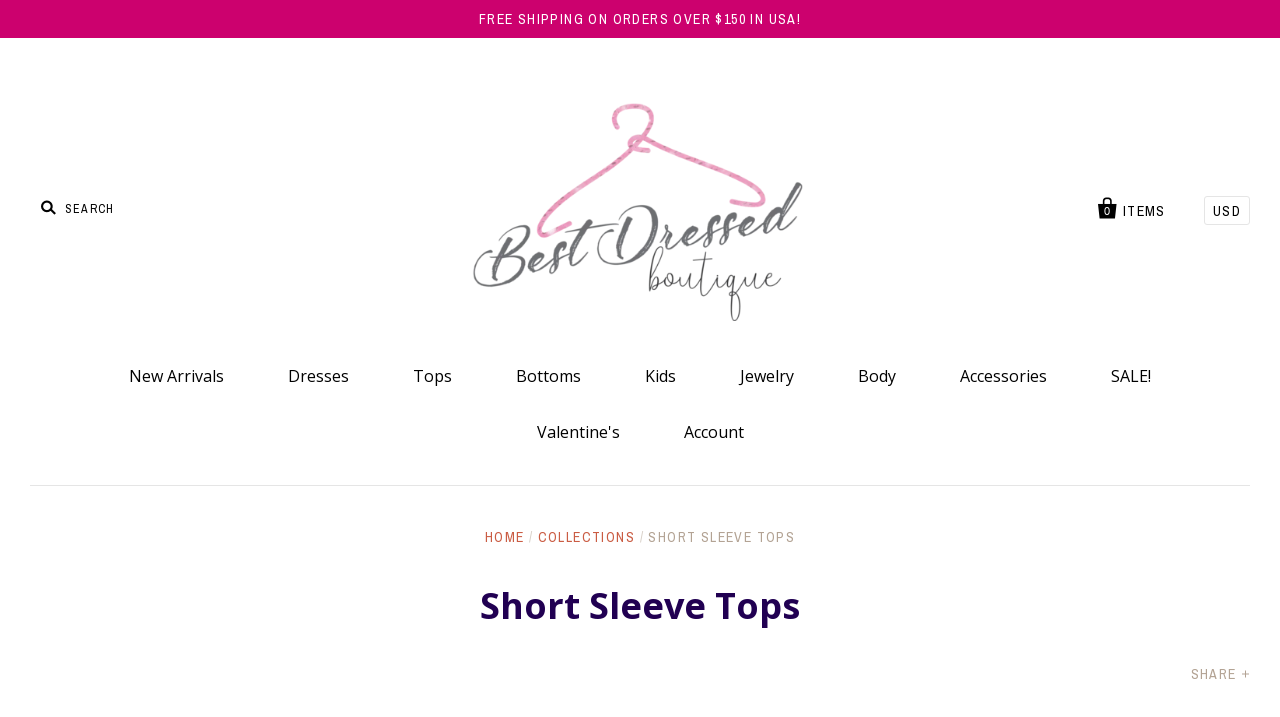

--- FILE ---
content_type: text/javascript
request_url: https://www.shopthebestdressed.com/cdn/shop/t/2/assets/theme.js?v=14454515584608569041696533860
body_size: 13318
content:
(function(){var extend=function(child,parent){for(var key in parent)hasProp.call(parent,key)&&(child[key]=parent[key]);function ctor(){this.constructor=child}return ctor.prototype=parent.prototype,child.prototype=new ctor,child.__super__=parent.prototype,child},hasProp={}.hasOwnProperty;window.HeaderView=function(superClass){extend(HeaderView2,superClass);function HeaderView2(){return HeaderView2.__super__.constructor.apply(this,arguments)}return HeaderView2.prototype.events={"click .mobile-header-search-toggle":"toggleSearch","blur .header-search-input":"toggleSearch"},HeaderView2.prototype.toggleSearch=function(){var form;if(!(document.documentElement.clientWidth>1020))return form=this.$(".header-search-form"),form.hasClass("active")?form.removeClass("active"):form.addClass("active").find("input").focus()},HeaderView2}(Backbone.View)}).call(this),function(){var extend=function(child,parent){for(var key in parent)hasProp.call(parent,key)&&(child[key]=parent[key]);function ctor(){this.constructor=child}return ctor.prototype=parent.prototype,child.prototype=new ctor,child.__super__=parent.prototype,child},hasProp={}.hasOwnProperty;window.CurrencyView=function(superClass){extend(CurrencyView2,superClass);function CurrencyView2(){return CurrencyView2.__super__.constructor.apply(this,arguments)}return CurrencyView2.prototype.events={"change [name=currencies]":"convertAll","switch-currency":"switchCurrency","reset-currency":"resetCurrency"},CurrencyView2.prototype.initialize=function(){var cents,doubleMoney,i,j,len,len1,money,ref,ref1;for(Currency.format=Pacific.settings["currency-switcher-format"],Currency.money_with_currency_format={},Currency.money_with_currency_format[Shop.currency]=Shop.moneyFormatCurrency,Currency.money_format={},Currency.money_format[Shop.currency]=Shop.moneyFormat,this.cookieCurrency=Currency.cookie.read(),this.cookieCurrency&&this.$("[name=currencies]").val(this.cookieCurrency),ref=$("span.money span.money"),i=0,len=ref.length;i<len;i++)doubleMoney=ref[i],$(doubleMoney).parents("span.money").removeClass("money");for(ref1=$("span.money"),j=0,len1=ref1.length;j<len1;j++)money=ref1[j],$(money).attr("data-currency-"+Shop.currency,$(money).html()),Currency.format==="money_with_currency_format"&&(cents=parseInt($(money).html().replace(/[^0-9]/g,""),10),$(money).attr("data-currency-"+Shop.currency,Shopify.formatMoney(cents,Shop.moneyFormat)),$(money).html(Shopify.formatMoney(cents,Shop.moneyFormat)));return this.switchCurrency(),this.$(".selected-currency").text(Currency.currentCurrency)},CurrencyView2.prototype.resetCurrency=function(){return Currency.convertAll(Shop.currency,this.$("[name=currencies]").val())},CurrencyView2.prototype.switchCurrency=function(){return this.cookieCurrency===null?Currency.currentCurrency=Shop.currency:this.$("[name=currencies]").size()&&this.$("[name=currencies] option[value='"+this.cookieCurrency+"']").size()===0?(Currency.currentCurrency=Shop.currency,Currency.cookie.write(Shop.currency)):this.cookieCurrency===Shop.currency?Currency.currentCurrency=Shop.currency:Currency.convertAll(Shop.currency,this.cookieCurrency)},CurrencyView2.prototype.convertAll=function(e,variant,selector){var newCurrency;return newCurrency=$(e.target).val(),Currency.convertAll(Currency.currentCurrency,newCurrency),this.$(".selected-currency").text(Currency.currentCurrency),this.cookieCurrency=newCurrency},CurrencyView2}(Backbone.View)}.call(this),function(){var extend=function(child,parent){for(var key in parent)hasProp.call(parent,key)&&(child[key]=parent[key]);function ctor(){this.constructor=child}return ctor.prototype=parent.prototype,child.prototype=new ctor,child.__super__=parent.prototype,child},hasProp={}.hasOwnProperty;window.NavigationView=function(superClass){extend(NavigationView2,superClass);function NavigationView2(){return NavigationView2.__super__.constructor.apply(this,arguments)}return NavigationView2.prototype.events={"click .mobile-tier-toggle":"toggleMobileTier","click .has-children > a":"changeTier","click .mega-nav-breadcrumbs span":"previousTier","click .bacon-menu-button":"baconMenu","mouseenter .mega-nav":"setMegaNav","mouseout .mega-nav":"resetMegaNav"},NavigationView2.prototype.initialize=function(){return this.body=$(document.body),this.transitionend=function(transition){var transEndEventNames;return transEndEventNames={"-webkit-transition":"webkitTransitionEnd","-moz-transition":"transitionend","-o-transition":"oTransitionEnd",transition:"transitionend"},transEndEventNames[transition]}(Modernizr.prefixed("transition")),this.checkDropdownWidth(),this.setWindowWidth(),this.$("li.mega-nav").length&&this.prepareMegaNav(),$(window).on("resize",function(_this){return function(){if(_this.setWindowWidth(),_this.$("li.mega-nav").length&&_this.prepareMegaNav(),_this.$el.hasClass("mobile-visible")&&_this.windowWidth>1020)return _this.$el.removeClass("mobile-visible"),_this.resetHeights()}}(this)),$(".mobile-navigation-toggle").on("click",function(_this){return function(){return _this.toggleMobileNavigation()}}(this))},NavigationView2.prototype.baconMenu=function(event){var $linkItem,$menuWrapper;return $linkItem=$(event.currentTarget),$menuWrapper=$linkItem.parents(".navigation-first-tier"),$menuWrapper.find("li").css("height",""),$(".bacon-menu-button.active").each(function(){var $current;if($current=$(this),$current.next("div").is(":hidden"))return $current.removeClass("active")})},NavigationView2.prototype.setWindowWidth=function(){return this.windowWidth=document.documentElement.clientWidth},NavigationView2.prototype.checkDropdownWidth=function(){var i,item,itemOffset,len,ref,results;for(ref=this.$(".navigation-first-tier > .has-dropdown"),results=[],i=0,len=ref.length;i<len;i++)item=ref[i],item=$(item),item.hasClass("mega-nav")?results.push(void 0):(itemOffset=item.offset(),item.find(".navigation-second-tier").length&&itemOffset.left+200>this.windowWidth&&item.addClass("alternate-drop"),item.find(".navigation-third-tier").length&&itemOffset.left+400>this.windowWidth&&item.addClass("alternate-drop"),item.find(".navigation-fourth-tier").length&&itemOffset.left+600>this.windowWidth?results.push(item.addClass("alternate-drop")):results.push(void 0));return results},NavigationView2.prototype.toggleMobileNavigation=function(){var firstTier,height;return this.$el.hasClass("processed")||($(window).on("resize",function(_this){return function(){return _.debounce(function(){if(_this.windowWidth>1020)return _this.resetHeights()},500)}}(this)),this.$el.addClass("processed")),firstTier=this.$(".navigation-first-tier"),this.$el.hasClass("mobile-visible")?(this.body.hasClass("bacon-menu-loaded")&&(this.$el.find(".bacon-menu-button.active").each(function(){return $(this).trigger("click")}),this.$el.find(".bacon-highway-mobile.active").each(function(){return $(this).trigger("click")})),this.$el.removeClass("mobile-visible"),this.resetHeights()):(height=this.getHiddenHeight(firstTier),firstTier.addClass("open"),setTimeout(function(_this){return function(){return _this.$el.addClass("mobile-visible"),$(".mobile-navigation-toggle").addClass("active"),firstTier.css("height",height)}}(this),50))},NavigationView2.prototype.toggleMobileTier=function(e){var height,list,parent;return e.preventDefault(),parent=$(e.target).closest(".has-dropdown, .mega-nav, .mega-nav-item, .has-children"),list=parent.find("> ul"),parent.hasClass("open")?(height=list.height(),list.parents("ul").css("height","-="+height),list.find(".open").removeClass("open").find("> ul").css("height",""),Modernizr.csstransitions?list.height(0).one(this.transitionend,function(_this){return function(){return parent.removeClass("open")}}(this)):parent.removeClass("open")):(height=this.getHiddenHeight(list),parent.addClass("open"),list.css("height",height),list.parents("ul").css("height","+="+height))},NavigationView2.prototype.getHiddenHeight=function(elem){var height,temp;return temp=$(elem).clone().addClass("cloned-list").appendTo(this.$el),height=temp.height(),temp.remove(),height},NavigationView2.prototype.resetHeights=function(){var $list,i,len,list,ref;for(ref=this.$("ul"),i=0,len=ref.length;i<len;i++)list=ref[i],$list=$(list),$list.parent("li").css("min-height",""),$list.css("min-height","").css("height","").parent().removeClass("open");return $(".mobile-navigation-toggle").removeClass("active")},NavigationView2.prototype.prepareMegaNav=function(){var bottomPosition,navigationWidth,toggleHeight,toggleTop;return this.megaNavDropdown=this.$(".mega-nav-dropdown"),this.windowWidth>1020?(navigationWidth=this.$el.width(),toggleTop=this.$(".mega-nav").position().top,toggleHeight=this.$(".mega-nav").outerHeight(),bottomPosition=toggleTop+toggleHeight-1,this.megaNavDropdown.css({top:bottomPosition,width:navigationWidth,marginLeft:-(navigationWidth/2)})):this.megaNavDropdown.css({top:"",width:"",marginLeft:""})},NavigationView2.prototype.setMegaNav=function(e){var firstTierHeight;if(!(this.windowWidth<1021))return firstTierHeight=this.megaNavDropdown.height(),this.megaNavDropdown.data("first-tier-height",firstTierHeight).height(firstTierHeight)},NavigationView2.prototype.resetMegaNav=function(e){if(!(this.windowWidth<1021)&&!(e&&$(e.relatedTarget).closest(".mega-nav").length))return this.megaNavDropdown.height(this.megaNavDropdown.data("first-tier-height")),this.$(".active").removeClass("active")},NavigationView2.prototype.changeTier=function(e){var currentHeight,nextTier,nextTierHeight;if(!(this.windowWidth<1021))return e.preventDefault(),$(e.currentTarget).addClass("working"),nextTier=$(e.currentTarget).next("ul"),nextTierHeight=nextTier.outerHeight(),currentHeight=this.megaNavDropdown.height(),currentHeight<nextTierHeight?this.megaNavDropdown.height(nextTierHeight):nextTier.css({bottom:0}),$(e.currentTarget).removeClass("working").addClass("active")},NavigationView2.prototype.previousTier=function(e){var previousTierHeight;if(!$(e.currentTarget).hasClass("current-tier")&&($(e.currentTarget).hasClass("first-tier")?(this.$(".active").removeClass("active"),this.megaNavDropdown.height(this.megaNavDropdown.data("first-tier-height"))):($(e.currentTarget).closest("ul").siblings(".active").removeClass("active"),previousTierHeight=$(e.currentTarget).closest(".mega-nav-second-tier").outerHeight(),this.megaNavDropdown.height(previousTierHeight)),!this.$(".active").length))return this.resetMegaNav()},NavigationView2}(Backbone.View)}.call(this),function(){var extend=function(child,parent){for(var key in parent)hasProp.call(parent,key)&&(child[key]=parent[key]);function ctor(){this.constructor=child}return ctor.prototype=parent.prototype,child.prototype=new ctor,child.__super__=parent.prototype,child},hasProp={}.hasOwnProperty;window.SidebarView=function(superClass){extend(SidebarView2,superClass);function SidebarView2(){return SidebarView2.__super__.constructor.apply(this,arguments)}return SidebarView2.prototype.events={"click .has-children > a":"toggleDropdown"},SidebarView2.prototype.initialize=function(){},SidebarView2.prototype.toggleDropdown=function(e){if(document.documentElement.clientWidth<721)return e.preventDefault(),$(e.target).parent().toggleClass("open"),!1},SidebarView2}(Backbone.View)}.call(this),function(){var extend=function(child,parent){for(var key in parent)hasProp.call(parent,key)&&(child[key]=parent[key]);function ctor(){this.constructor=child}return ctor.prototype=parent.prototype,child.prototype=new ctor,child.__super__=parent.prototype,child},hasProp={}.hasOwnProperty;window.FooterView=function(superClass){extend(FooterView2,superClass);function FooterView2(){return FooterView2.__super__.constructor.apply(this,arguments)}return FooterView2.prototype.events={},FooterView2.prototype.initialize=function(){if(this.instagramToken=Pacific.settings["footer-instagram-access-token"],this.$(".footer-instagram").length&&this.instagramToken.length&&(this.count="3"*1,this.fetchInstagramPhotos()),this.$(".footer-tweet").length)return this.fetchTweets()},FooterView2.prototype.fetchInstagramPhotos=function(){var url;return Pacific.settings["footer-instagram-use-tag"]?url="https://api.instagram.com/v1/tags//media/recent?access_token="+this.instagramToken+"&count="+this.count+"&callback=?":url="https://api.instagram.com/v1/users/self/media/recent?access_token="+this.instagramToken+"&count="+this.count+"&callback=?",$.ajax(url,{type:"GET",dataType:"jsonp",timeout:1e4,error:function(_this){return function(jqXHR,textStatus){if(_this.$(".footer-instagram").hide(),console.log("Instagram Error: "+textStatus),textStatus==="timeout")return console.log("A timeout error means that either the API is down or the merchant provided an incorrect User ID causing a 404.")}}(this),success:function(_this){return function(query){var i,j,len,photo,ref,results;if(_this.count===3?i=2:i=5,query.meta.code===200){for(ref=query.data.slice(0,+i+1||9e9),results=[],j=0,len=ref.length;j<len;j++)photo=ref[j],results.push(_this.$(".footer-instagram-photos").append("<a class='footer-instagram-photo' href='"+photo.link+"' target='_blank'><img alt='' src='"+photo.images.standard_resolution.url+"'></a>"));return results}else return _this.$(".footer-instagram").hide(),console.log("Instagram Error: "+query.meta.error_message)}}(this)})},FooterView2.prototype.fetchTweets=function(){var config;return config={profile:{screenName:""},maxTweets:1,enableLinks:!0,showUser:!0,showTime:!0,showRetweet:Pacific.settings["footer-twitter-retweets"],customCallback:this.renderTweets,showInteraction:!1},twitterFetcher.fetch(config)},FooterView2.prototype.renderTweets=function(tweets){return tweets.length?this.$(".footer-tweet").append(tweets[0]):console.log("No tweets to display. Most probably cause is an incorrectly entered Widget ID.")},FooterView2}(Backbone.View)}.call(this),function(){var extend=function(child,parent){for(var key in parent)hasProp.call(parent,key)&&(child[key]=parent[key]);function ctor(){this.constructor=child}return ctor.prototype=parent.prototype,child.prototype=new ctor,child.__super__=parent.prototype,child},hasProp={}.hasOwnProperty;window.AccountView=function(superClass){extend(AccountView2,superClass);function AccountView2(){return AccountView2.__super__.constructor.apply(this,arguments)}return AccountView2.prototype.events={"click .delete-address":"deleteAddress","click .edit-address":"editAddress","click .cancel-edit":"cancelEditing","click .toggle-new-address":"toggleNewAddress","click .toggle-forgetfulness span":"recoverPassword"},AccountView2.prototype.initialize=function(){if($(document.body).hasClass("template-customers-addresses")&&this.prepareAddresses(),$(document.body).hasClass("template-customers-login")&&this.checkForReset(),window.location.hash==="#recover")return this.recoverPassword()},AccountView2.prototype.recoverPassword=function(){return this.$(".recover-password").toggle(),this.$(".customer-login").toggle()},AccountView2.prototype.checkForReset=function(){if($(".reset-check").data("successful-reset")===!0)return $(".successful-reset").show()},AccountView2.prototype.prepareAddresses=function(){var address,addressID,addresses,i,len,results;if(new Shopify.CountryProvinceSelector("address-country","address-province",{hideElement:"address-province-container"}),addresses=this.$(".customer-address"),addresses.length){for(results=[],i=0,len=addresses.length;i<len;i++)address=addresses[i],addressID=$(address).data("address-id"),results.push(new Shopify.CountryProvinceSelector("address-country-"+addressID,"address-province-"+addressID,{hideElement:"address-province-container-"+addressID}));return results}},AccountView2.prototype.deleteAddress=function(e){var addressID;return addressID=$(e.target).parents("[data-address-id]").data("address-id"),Shopify.CustomerAddress.destroy(addressID)},AccountView2.prototype.editAddress=function(e){var addressID,modalContent;return addressID=$(e.target).parents("[data-address-id]").data("address-id"),modalContent=new ModalContent({title:!1,message:!1}),new ModalView({model:modalContent,el:this.$(".modal-wrapper[data-address-id='"+addressID+"']")})},AccountView2.prototype.cancelEditing=function(e){var addressID;return addressID=$(e.target).parents("[data-address-id]").data("address-id"),$(".customer-address[data-address-id='"+addressID+"']").removeClass("editing"),$(".customer-address-edit-form[data-address-id='"+addressID+"']").removeClass("show")},AccountView2.prototype.toggleNewAddress=function(){return this.$(".add-new-address").toggle(),this.$(".customer-new-address").toggleClass("show")},AccountView2}(Backbone.View)}.call(this),function(){var extend=function(child,parent){for(var key in parent)hasProp.call(parent,key)&&(child[key]=parent[key]);function ctor(){this.constructor=child}return ctor.prototype=parent.prototype,child.prototype=new ctor,child.__super__=parent.prototype,child},hasProp={}.hasOwnProperty;window.CartView=function(superClass){extend(CartView2,superClass);function CartView2(){return CartView2.__super__.constructor.apply(this,arguments)}return CartView2.prototype.events={"change .cart-item-quantity-display":"updateQuantity","click .cart-item-decrease":"updateQuantity","click .cart-item-increase":"updateQuantity","click .remove span":"removeProduct","click .cart-undo":"undoRemoval","change .cart-instructions textarea":"saveSpecialInstructions","click .cart-item-upload":"showFile","click .get-rates":"onGetRates"},CartView2.prototype.initialize=function(){if(this.transitionend=function(transition){var transEndEventNames;return transEndEventNames={"-webkit-transition":"webkitTransitionEnd","-moz-transition":"transitionend","-o-transition":"oTransitionEnd",transition:"transitionend"},transEndEventNames[transition]}(Modernizr.prefixed("transition")),this.savedProducts=[],Pacific.settings["cart-shipping-calculator"]&&Shop.requiresShipping)return this.shippingCalculator(),Shop.customerLoggedIn&&Shop.customerAddress&&Shop.customerAddress.country.length&&Shop.customerAddress.zip.length&&this.calculateShipping(!0),Shopify.onError=function(_this){return function(XMLHttpRequest){return _this.handleErrors(XMLHttpRequest)}}(this)},CartView2.prototype.saveSpecialInstructions=function(){var newNote;return newNote=$(".cart-instructions textarea").val(),Shopify.updateCartNote(newNote,function(cart){})},CartView2.prototype.updateQuantity=function(e){var inventory,modalContent,newQuantity,oldQuantity,productPrice,productQuantity,productRow,variant;if(productRow=$(e.target).parents("tr"),productQuantity=productRow.find(".cart-item-quantity-display"),oldQuantity=parseInt(productQuantity.val()),Pacific.settings["enable-currency-switcher"]){$(e.target).hasClass("cart-item-increase")?(newQuantity=oldQuantity+1,productQuantity.val(newQuantity)):$(e.target).hasClass("cart-item-decrease")&&(newQuantity=oldQuantity-1,productQuantity.val(newQuantity));return}if(productPrice=productRow.find(".cart-item-total .money"),variant=productRow.data("variant"),inventory=parseInt(productRow.find(".cart-item-quantity").data("max"),10),$(e.target).hasClass(".cart-item-quantity-display")?newQuantity=productQuantity:$(e.target).hasClass("cart-item-increase")?newQuantity=oldQuantity+1:newQuantity=oldQuantity-1,newQuantity===0){this.removeProduct(null,variant);return}return newQuantity>inventory&&(modalContent=new ModalContent({title:"Not Available",message:"<p>Sorry, we only have "+inventory+" in stock.</p>",button:"Okay"}),new ModalView({model:modalContent,el:this.$(".modal-wrapper")})),Shopify.changeItem(variant,newQuantity,function(_this){return function(cart){var i,item,len,newProductPrice,ref;for(ref=cart.items,i=0,len=ref.length;i<len;i++)item=ref[i],item.id===variant&&(newProductPrice=Shopify.formatMoney(item.line_price,Shop.moneyFormat),productPrice.html(newProductPrice),productRow.find(".cart-item-quantity-display").val(item.quantity));return _this.updateCart(cart)}}(this))},CartView2.prototype.removeProduct=function(e,variant){var itemRow,itemRowContents,productTitle,productURL,showUndo;return variant?itemRow=$(".variant-"+variant):(variant=$(e.target).parents("tr").data("variant"),itemRow=$(e.target).parents("tr")),itemRowContents=itemRow.find("td"),productTitle=itemRow.data("title"),productURL=itemRow.data("url"),this.savedProducts[variant]={id:variant,content:itemRowContents,quantity:itemRow.find("td.quantity input").val()},showUndo=function(_this){return function(){var itemRemovedText;return itemRemovedText="{{ item_title }} has be removed from your cart.".replace("{{ item_title }}","<a href='"+productURL+"'>"+productTitle+"</a>"),itemRow.html("<td colspan='5'>"+itemRemovedText+" <span class='cart-undo' data-variant='"+variant+"'>Undo?</span>"),itemRow.removeClass("removing")}}(this),Shopify.removeItem(variant,function(_this){return function(cart){return Modernizr.csstransitions?itemRow.addClass("removing").one(_this.transitionend,function(){return showUndo()}):showUndo(),_this.updateCart(cart)}}(this))},CartView2.prototype.undoRemoval=function(e){var savedProduct,variant;return variant=$(e.target).data("variant"),savedProduct=this.savedProducts[variant],$("tr.variant-"+variant).html(savedProduct.content),Shopify.addItem(variant,savedProduct.quantity,function(_this){return function(){return Shopify.getCart(function(cart){return _this.updateCart(cart)})}}(this))},CartView2.prototype.updateCart=function(cart){var cartCount,cartCountText,newTotal;return newTotal=Shopify.formatMoney(cart.total_price,Shop.moneyFormat),this.$(".cart-checkout .cart-price .money").html(newTotal),cartCount=cart.item_count,cartCountText=cart.item_count===1?"item":"items",$(".bag-count").text(cartCount),$(".bag-text").text(cartCountText)},CartView2.prototype.showFile=function(e){var file,image,modalContent;if(file=$(e.target).data("file"),file.match(/(jpg|jpeg|png|gif)/))return image="<img alt='' src='"+file+"'>",modalContent=new ModalContent({title:$(e.target).prev().text(),message:image}),new ModalView({model:modalContent,el:this.$(".modal-wrapper")})},CartView2.prototype.shippingCalculator=function(){var selectableOptions;return Shopify.Cart.ShippingCalculator.show({submitButton:"Calculate shipping",submitButtonDisabled:"Calculating...",customerIsLoggedIn:Shop.customerLoggedIn,moneyFormat:Shop.moneyFormat}),selectableOptions=this.$(".cart-shipping-calculator select"),setTimeout(function(_this){return function(){var i,len,results,select;for(results=[],i=0,len=selectableOptions.length;i<len;i++)select=selectableOptions[i],results.push(_this.updateShippingLabel(select));return results}}(this),500),this.$(".cart-shipping-calculator select").change(function(_this){return function(e){var i,len,results,select;for(results=[],i=0,len=selectableOptions.length;i<len;i++)select=selectableOptions[i],results.push(_this.updateShippingLabel(select));return results}}(this))},CartView2.prototype.onGetRates=function(){return this.calculateShipping()},CartView2.prototype.calculateShipping=function(auto){var shippingAddress;return this.$(".get-rates").val("Calculating..."),auto?shippingAddress=Shop.customerAddress:(shippingAddress={},shippingAddress.zip=this.$(".address-zip").val()||"",shippingAddress.country=this.$(".address-country").val()||"",shippingAddress.province=this.$(".address-province").val()||""),Shopify.getCartShippingRatesForDestination(shippingAddress,function(rates){var address,feedback,firstRate,i,len,price,rate,rateValues,ratesFeedback,response,shippingCalculatorResponse;for(address=shippingAddress.zip+", "+shippingAddress.province+", "+shippingAddress.country,shippingAddress.province.length||(address=shippingAddress.zip+", "+shippingAddress.country),shippingAddress.zip.length||(address=shippingAddress.province+", "+shippingAddress.country),shippingAddress.province.length&&shippingAddress.zip.length||(address=shippingAddress.country),shippingCalculatorResponse=this.$(".cart-shipping-calculator-response"),shippingCalculatorResponse.empty().append("<p class='shipping-calculator-response message'/><ul class='shipping-rates'/>"),ratesFeedback=$(".shipping-calculator-response"),rates.length>1?(firstRate=Shopify.Cart.ShippingCalculator.formatRate(rates[0].price),feedback="There are {{ number_of_rates }} shipping rates available for {{ address }}, starting at {{ rate }}.".replace("{{ address }}",address).replace("{{ number_of_rates }}",rates.length).replace("{{ rate }}","<span class='money'>"+firstRate+"</span>"),ratesFeedback.html(feedback)):rates.length===1?(response="There is one shipping rate available for {{ address }}.".replace("{{ address }}",address),ratesFeedback.html(response)):ratesFeedback.html("We do not ship to this destination."),i=0,len=rates.length;i<len;i++)rate=rates[i],price=Shopify.Cart.ShippingCalculator.formatRate(rate.price),rateValues="{{ rate_title }} at {{ rate }}".replace("{{ rate_title }}",rate.name).replace("{{ rate }}","<span class='money'>"+price+"</span>"),this.$(".shipping-rates").append("<li>"+rateValues+"</li>");return this.$(".get-rates").val("Calculate shipping")})},CartView2.prototype.handleErrors=function(errors){var errorMessage;return errorMessage=$.parseJSON(errors.responseText),errorMessage="Error: zip / postal code {{ error_message }}".replace("{{ error_message }}",errorMessage.zip),this.$(".cart-shipping-calculator-response").html("<p class='error'>"+errorMessage+"</p>"),this.$(".get-rates").val("Calculate shipping")},CartView2.prototype.updateShippingLabel=function(select){var selectedOption;if(select)return select=$(select),selectedOption=select.find("option:selected").val(),selectedOption||(selectedOption=select.prev(".selected-text").data("default")),select.prev(".selected-text").text(selectedOption),setTimeout(function(_this){return function(){if(select.attr("name")==="address[country]")return _this.updateShippingLabel(_this.$("#address_province"))}}(this),500)},CartView2}(Backbone.View)}.call(this),function(){var extend=function(child,parent){for(var key in parent)hasProp.call(parent,key)&&(child[key]=parent[key]);function ctor(){this.constructor=child}return ctor.prototype=parent.prototype,child.prototype=new ctor,child.__super__=parent.prototype,child},hasProp={}.hasOwnProperty;window.ModalContent=function(superClass){extend(ModalContent2,superClass);function ModalContent2(){return ModalContent2.__super__.constructor.apply(this,arguments)}return ModalContent2.prototype.defaults={title:"",message:"",button:!1},ModalContent2}(Backbone.Model),window.ModalView=function(superClass){extend(ModalView2,superClass);function ModalView2(){return ModalView2.__super__.constructor.apply(this,arguments)}return ModalView2.prototype.events={"click .modal-close":"closeModal"},ModalView2.prototype.initialize=function(){return this.content=this.model.toJSON(),this.body=$(document.body),this.transitionend=function(transition){var transEndEventNames;return transEndEventNames={"-webkit-transition":"webkitTransitionEnd","-moz-transition":"transitionend","-o-transition":"oTransitionEnd",transition:"transitionend"},transEndEventNames[transition]}(Modernizr.prefixed("transition")),this.enterContent(),this.openModal()},ModalView2.prototype.enterContent=function(){if(this.content.title&&this.$(".modal-title").text(this.content.title),this.content.message&&this.$(".modal-message").html(this.content.message),this.content.button)return this.$(".modal-message").append("<p><span class='modal-close button'>"+this.content.button+"</span></p>")},ModalView2.prototype.centerModal=function(){var modalContentHeight,modalContentWidth;return modalContentHeight=this.$(".modal-content").outerHeight(),modalContentWidth=this.$(".modal-content").outerWidth(),modalContentHeight>$(window).height()?(this.$(".modal-content").css({marginTop:0,marginLeft:-(modalContentWidth/2)}),this.body.addClass("modal-overflow")):(this.$(".modal-content").css({marginTop:-(modalContentHeight/2),marginLeft:-(modalContentWidth/2)}),this.body.removeClass("modal-overflow"))},ModalView2.prototype.openModal=function(){var checkImagesLoaded;return this.$el.addClass("active"),setTimeout(function(_this){return function(){return _this.$el.addClass("opening")}}(this),20),checkImagesLoaded=function(_this){return function(){return _this.$el.imagesLoaded(function(){return _this.centerModal(),$(window).on("resize",_.debounce(_this.centerModal,50)),_this.$el.addClass("open")})}}(this),Modernizr.csstransitions?this.$el.one(this.transitionend,function(_this){return function(){return checkImagesLoaded()}}(this)):checkImagesLoaded(),this.body.on("keyup.modal",function(_this){return function(e){if(e&&e.type==="keyup"&&e.keyCode===27)return _this.closeModal()}}(this))},ModalView2.prototype.closeModal=function(){var finishClosing;return this.body.off("keyup.modal"),this.$el.removeClass("open"),this.$(".modal-content").one(this.transitionend,function(_this){return function(e){return _this.$el.removeClass("opening")}}(this)),finishClosing=function(_this){return function(){return _this.$(".modal-content").unbind(),_this.$el.unbind(),_this.unbind(),_this.body.removeClass("modal-overflow"),_this.$el.removeClass("active")}}(this),Modernizr.csstransitions?(this.$(".modal-content").one(this.transitionend,function(_this){return function(e){return _this.$el.removeClass("opening")}}(this)),this.$el.on(this.transitionend,function(_this){return function(e){if($(e.target).hasClass("modal-wrapper"))return finishClosing()}}(this))):(this.$el.removeClass("opening"),finishClosing())},ModalView2}(Backbone.View)}.call(this),function(){var extend=function(child,parent){for(var key in parent)hasProp.call(parent,key)&&(child[key]=parent[key]);function ctor(){this.constructor=child}return ctor.prototype=parent.prototype,child.prototype=new ctor,child.__super__=parent.prototype,child},hasProp={}.hasOwnProperty;window.CollectionView=function(superClass){extend(CollectionView2,superClass);function CollectionView2(){return CollectionView2.__super__.constructor.apply(this,arguments)}return CollectionView2.prototype.events={"change .collection-filter select":"updateFilter","change .collection-sorting select":"sortProducts","click .collection-remove-filter":"resetFilter","click .collection-description-more":"createModal","click .collection-sharing-toggle":"toggleSharing","mouseout .share-buttons":"toggleSharing"},CollectionView2.prototype.initialize=function(){if(this.tagsWrapper=this.$(".collection-tags-wrapper"),this.tags=this.tagsWrapper.find(".collection-tags"),this.tagFilter=this.$(".collection-tags-apply"),$("html").hasClass("lt-ie9")&&this.$(".collection-header").length&&this.verticallyAlignHeaderText(),Pacific.settings["collection-filtering"]&&this.filterProducts(),Pacific.settings["collection-product-text-style"]==="overlay"&&this.verticallyAlignProductDetails(),Pacific.settings["collection-layout-style"]==="masonry")return this.masonryLayout()},CollectionView2.prototype.verticallyAlignHeaderText=function(){var headerHeight;return headerHeight=this.$(".collection-details").height(),this.$(".collection-details").css({marginTop:-(headerHeight/2)})},CollectionView2.prototype.verticallyAlignProductDetails=function(){var detailsHeight,i,len,product,ref,results;for(ref=this.$(".product-list-item"),results=[],i=0,len=ref.length;i<len;i++)product=ref[i],detailsHeight=$(product).find(".product-list-item-details").height(),results.push($(product).find(".product-list-item-details").css({marginTop:-(detailsHeight/2)}));return results},CollectionView2.prototype.toggleSharing=function(e){if(!(e.type==="mouseout"&&$(e.relatedTarget).closest(".share-buttons").length))return this.$(".collection-sharing").toggleClass("active")},CollectionView2.prototype.sortProducts=function(e){var Sorting,currentSearch,i,index,len,part,search,searchParts;if(Sorting={},Sorting.sort_by=this.$(".collection-sorting select").val(),$(e.target).closest(".collection-sorting").hasClass("vendor-collection")){for(currentSearch=location.search,searchParts=currentSearch.split("&"),index=i=0,len=searchParts.length;i<len;index=++i)part=searchParts[index],part.indexOf("sort_by")!==-1&&searchParts.splice(index,1);return search=searchParts.join("&"),location.search=search+"&"+jQuery.param(Sorting)}else return location.search=jQuery.param(Sorting)},CollectionView2.prototype.masonryLayout=function(){var products;return products=this.$(".collection-products"),this.$(".product-list-item").length?products.imagesLoaded(function(_this){return function(){var masonry;return products.masonry({transitionDuration:0}),masonry=products.data("masonry"),masonry.on("layoutComplete",products.addClass("processed")),masonry.off("layoutComplete")}}(this)):products.addClass("processed empty-collection")},CollectionView2.prototype.filterProducts=function(){var filter,i,len,ref,results,selectedText;for(this.fallbackURL=this.$(".collection-filtering").data("fallback-url"),ref=this.$(".collection-filter select"),results=[],i=0,len=ref.length;i<len;i++)filter=ref[i],$(filter).val()!=="any"?(selectedText=$(filter).find("option:selected").text(),results.push($(filter).prev().find("strong").text(selectedText))):results.push(void 0);return results},CollectionView2.prototype.updateFilter=function(e){var filter,filterURL,i,len,newTags,ref,tag,tags;for(newTags=[],$(e.target).toggleClass("active"),ref=this.$(".collection-filter select"),i=0,len=ref.length;i<len;i++)filter=ref[i],$(filter).val()!=="any"&&(tag=$(filter).val(),newTags.push(tag));return newTags.length?(tags=newTags.join("+"),filterURL=this.fallbackURL+"/"+tags,window.location.href=filterURL):this.resetFilter()},CollectionView2.prototype.resetFilter=function(){var fallback;return fallback=""+this.fallbackURL+location.search,window.location.href=fallback},CollectionView2.prototype.createModal=function(){var modalContent;return modalContent=new ModalContent({title:collectionJSON.title,message:collectionJSON.body_html}),new ModalView({model:modalContent,el:this.$(".modal-wrapper")})},CollectionView2}(Backbone.View)}.call(this),function(){var extend=function(child,parent){for(var key in parent)hasProp.call(parent,key)&&(child[key]=parent[key]);function ctor(){this.constructor=child}return ctor.prototype=parent.prototype,child.prototype=new ctor,child.__super__=parent.prototype,child},hasProp={}.hasOwnProperty;window.SlideshowView=function(superClass){extend(SlideshowView2,superClass);function SlideshowView2(){return SlideshowView2.__super__.constructor.apply(this,arguments)}return SlideshowView2.prototype.events={"click .previous-slide":"previousSlide","click .next-slide":"nextSlide","click .slideshow-pagination > span":"specificSlide",mouseenter:"pauseLoop",mouseleave:"startLoop"},SlideshowView2.prototype.initialize=function(){return this.navigation=this.$(".slideshow-navigation"),this.pagination=this.$(".slideshow-pagination"),this.setWindowWidth(),this.setupSlides(),this.transitionend=function(transition){var transEndEventNames;return transEndEventNames={"-webkit-transition":"webkitTransitionEnd","-moz-transition":"transitionend","-o-transition":"oTransitionEnd",transition:"transitionend"},transEndEventNames[transition]}(Modernizr.prefixed("transition"))},SlideshowView2.prototype.setWindowWidth=function(){return this.windowWidth=document.documentElement.clientWidth},SlideshowView2.prototype.setupSlides=function(){var paginationWidth;return this.slides=this.$(".slideshow-slide"),this.slideCount=this.slides.length,this.pagination.find("span:first").addClass("active"),Modernizr.csstransforms||(paginationWidth=this.pagination.width(),this.pagination.css({marginLeft:-(paginationWidth/2)})),this.$el.imagesLoaded(function(_this){return function(){var i,image,imageHeight,j,len,ref,slide,slideContent,slideHeight,slideID,textHeight;for(ref=_this.slides,i=j=0,len=ref.length;j<len;i=++j)slide=ref[i],slide=$(slide),slideID=slide.attr("id"),image=slide.find(".slide-image"),imageHeight=image.height(),slide.data("height",imageHeight),slideHeight=_this.windowWidth<=540?slide.height():imageHeight,Modernizr.csstransforms||(slideContent=slide.find(".slide-content"),textHeight=slideContent.height(),slideContent.css({marginTop:-(textHeight/2)})),i===0&&(slide.addClass("active"),_this.$el.height(slideHeight),_this.navigation.css({paddingTop:(imageHeight-48)/2+"px"}),_this.resetPaginationPosition(imageHeight)),i+1===_this.slideCount&&_this.$el.addClass("slides-ready");if($(window).on("resize",function(){return _this.setWindowWidth(),_this.resetSlideHeights()}),Pacific.settings["slideshow-autoplay"])return _this.delay=4e3,Pacific.settings["slideshow-autoplay-delay"].length&&(_this.delay=parseInt(Pacific.settings["slideshow-autoplay-delay"],10)*1e3),_this.startLoop()}}(this))},SlideshowView2.prototype.resetSlideHeights=function(){var image,imageHeight,j,len,ref,results,slide,slideHeight;for(ref=this.slides,results=[],j=0,len=ref.length;j<len;j++)slide=ref[j],slide=$(slide),image=slide.find(".slide-image"),imageHeight=image.height(),slide.css("height",""),slide.data("height",imageHeight),slideHeight=this.windowWidth<=540?slide.height():imageHeight,slide.hasClass("active")?(this.$el.height(slideHeight),this.navigation.css({paddingTop:(imageHeight-48)/2+"px"}),results.push(this.resetPaginationPosition(imageHeight))):results.push(void 0);return results},SlideshowView2.prototype.resetPaginationPosition=function(height){return this.windowWidth<=540?this.pagination.css({bottom:"auto",top:height-50}):this.pagination.css({bottom:0,top:"auto"})},SlideshowView2.prototype.previousSlide=function(e){if(!this.sliding)return this.showNewSlide("prev"),e.preventDefault()},SlideshowView2.prototype.nextSlide=function(e){if(!this.sliding&&(this.showNewSlide("next"),e))return e.preventDefault()},SlideshowView2.prototype.specificSlide=function(e){var nextSlideID;if(!$(e.currentTarget).hasClass("active"))return nextSlideID=$(e.currentTarget).data("slide-id"),this.showNewSlide("next",nextSlideID)},SlideshowView2.prototype.updateSlidePagination=function(index){return this.pagination.find(".active").removeClass("active"),this.pagination.find("> span").eq(index).addClass("active")},SlideshowView2.prototype.showNewSlide=function(type,specificSlide){var activeSlide,called,direction,fallback,imageHeight,nextSlide,slideHeight,slideID;if(this.sliding=!0,called=!1,this.slides.length===1){this.sliding=!1;return}return direction=type==="next"?"left":"right",fallback=type==="next"?"first":"last",activeSlide=this.$(".slideshow-slide.active"),nextSlide=specificSlide?this.$("#"+specificSlide):activeSlide[type](),nextSlide=nextSlide.length?nextSlide:this.slides[fallback](),nextSlide.addClass(type),nextSlide[0].offsetWidth,activeSlide.addClass(direction),nextSlide.addClass(direction),Modernizr.csstransitions?(nextSlide.one(this.transitionend,function(_this){return function(){return called=!0,nextSlide.removeClass([type,direction].join(" ")).addClass("active"),activeSlide.removeClass(["active",direction].join(" ")),_this.sliding=!1}}(this)),setTimeout(function(_this){return function(){if(!called)return nextSlide.trigger(_this.transitionend)}}(this),310)):(nextSlide.removeClass([type,direction].join(" ")).addClass("active"),activeSlide.removeClass(["active",direction].join(" ")),this.sliding=!1),imageHeight=nextSlide.data("height"),this.updateSlidePagination(nextSlide.index()),this.resetPaginationPosition(imageHeight),this.navigation.css({paddingTop:(imageHeight-48)/2+"px"}),slideHeight=this.windowWidth<=720?nextSlide.height():imageHeight,slideID=nextSlide.attr("id"),this.$el.height(slideHeight).removeClass("showing-slide-"+(activeSlide.index()+1)).addClass("showing-slide-"+(nextSlide.index()+1))},SlideshowView2.prototype.startLoop=function(){if(Pacific.settings["slideshow-autoplay"]&&!this.loop)return this.loop=!0,this.autoplay=setInterval(function(_this){return function(){return _this.nextSlide()}}(this),this.delay)},SlideshowView2.prototype.pauseLoop=function(){return this.loop=!1,clearInterval(this.autoplay)},SlideshowView2}(Backbone.View)}.call(this),function(){var extend=function(child,parent){for(var key in parent)hasProp.call(parent,key)&&(child[key]=parent[key]);function ctor(){this.constructor=child}return ctor.prototype=parent.prototype,child.prototype=new ctor,child.__super__=parent.prototype,child},hasProp={}.hasOwnProperty;window.HomeView=function(superClass){extend(HomeView2,superClass);function HomeView2(){return HomeView2.__super__.constructor.apply(this,arguments)}return HomeView2.prototype.events={"click .home-video-play-button":"openVideo",keyup:"closeVideo"},HomeView2.prototype.initialize=function(){var collection,feature,i,j,k,len,len1,len2,product,ref,ref1,ref2;if(this.$(".home-slideshow").length&&new SlideshowView({el:this.$(".home-slideshow")}),this.$(".home-video").length&&(this.videoWrapper=this.$(".home-video-embed-wrapper"),this.video=this.$(".home-video-embed"),this.detachedVideo=null),this.$(".home-featured-products").length&&Pacific.settings["collection-product-text-style"]==="overlay")for(ref=this.$(".product-list-item"),i=0,len=ref.length;i<len;i++)product=ref[i],this.verticallyAlignContent($(product).find(".product-list-item-details"));if($("html").hasClass("lt-ie9")){for(this.centerVideoText(),ref1=this.$(".home-featured-collection"),j=0,len1=ref1.length;j<len1;j++)collection=ref1[j],this.verticallyAlignContent($(collection).find(".home-featured-collection-content"));for(ref2=this.$(".home-feature"),k=0,len2=ref2.length;k<len2;k++)feature=ref2[k],$(feature).find(".home-feature-content").length&&this.verticallyAlignContent($(feature).find(".home-feature-content"))}return this.transitionend=function(transition){var transEndEventNames;return transEndEventNames={"-webkit-transition":"webkitTransitionEnd","-moz-transition":"transitionend","-o-transition":"oTransitionEnd",transition:"transitionend"},transEndEventNames[transition]}(Modernizr.prefixed("transition"))},HomeView2.prototype.openVideo=function(){return this.videoWrapper.addClass("opening"),this.detachedVideo?(this.video.width(""),this.detachedVideo.appendTo(this.video)):this.video.fitVids({customSelector:"iframe"}),this.verticallyCenterVideo(),$(window).on("resize.video",function(_this){return function(){return _this.verticallyCenterVideo()}}(this)),this.videoWrapper.on("click.video",function(_this){return function(){return _this.closeVideo()}}(this)),setTimeout(function(_this){return function(){return _this.videoWrapper.addClass("open")}}(this),20)},HomeView2.prototype.centerVideoText=function(){var contentHeight,contentWidth,videoContent;return videoContent=this.$(".home-video-content"),contentWidth=videoContent.outerWidth(),contentHeight=videoContent.outerHeight(),videoContent.css({marginTop:-(contentHeight/2),marginLeft:-(contentWidth/2)})},HomeView2.prototype.verticallyCenterVideo=function(){var availableHeight,video,videoHeight,videoRatio,windowHeight;return this.video.css({marginTop:0,width:"100%"}),video=this.video.find(".fluid-width-video-wrapper"),videoHeight=video.outerHeight(),videoRatio=video.width()/videoHeight,windowHeight=window.innerHeight||$(window).height(),availableHeight=windowHeight-60,videoHeight>availableHeight?this.video.removeClass("centered").css({marginTop:0,width:availableHeight*videoRatio}):this.video.addClass("centered").css({marginTop:-(videoHeight/2),width:"100%"})},HomeView2.prototype.closeVideo=function(e){var detach;if(this.$(".home-video").length&&!(e&&this.videoWrapper.hasClass("open")&&e.which!==27))return $(window).off("resize.video"),this.videoWrapper.off("click.video"),this.videoWrapper.removeClass("open"),detach=function(_this){return function(){return _this.detachedVideo=_this.video.find(".fluid-width-video-wrapper").detach(),_this.videoWrapper.removeClass("opening").off(_this.transitionend)}}(this),Modernizr.csstransitions?(this.videoWrapper.on(this.transitionend,function(_this){return function(){return detach()}}(this)),setTimeout(function(_this){return function(){if(_this.videoWrapper.hasClass("opening"))return detach()}}(this),300)):detach()},HomeView2.prototype.verticallyAlignContent=function(content){var contentHeight;return content=$(content),contentHeight=content.outerHeight(),content.css({marginTop:-(contentHeight/2)})},HomeView2}(Backbone.View)}.call(this),function(){var extend=function(child,parent){for(var key in parent)hasProp.call(parent,key)&&(child[key]=parent[key]);function ctor(){this.constructor=child}return ctor.prototype=parent.prototype,child.prototype=new ctor,child.__super__=parent.prototype,child},hasProp={}.hasOwnProperty;window.ListCollectionsView=function(superClass){extend(ListCollectionsView2,superClass);function ListCollectionsView2(){return ListCollectionsView2.__super__.constructor.apply(this,arguments)}return ListCollectionsView2.prototype.events={},ListCollectionsView2.prototype.initialize=function(){if($("html").hasClass("lt-ie9"))return this.verticallyAlignDetails()},ListCollectionsView2.prototype.verticallyAlignDetails=function(){return this.$(".collections-list").imagesLoaded(function(_this){return function(){var collection,collectionDetailsHeight,collectionsDetails,i,len,ref,results;for(ref=_this.$(".collection-item"),results=[],i=0,len=ref.length;i<len;i++)collection=ref[i],collectionsDetails=$(collection).find(".collection-item-details"),collectionDetailsHeight=collectionsDetails.height(),results.push(collectionsDetails.css({marginTop:-(collectionDetailsHeight/2)}));return results}}(this))},ListCollectionsView2}(Backbone.View)}.call(this),function(){var extend=function(child,parent){for(var key in parent)hasProp.call(parent,key)&&(child[key]=parent[key]);function ctor(){this.constructor=child}return ctor.prototype=parent.prototype,child.prototype=new ctor,child.__super__=parent.prototype,child},hasProp={}.hasOwnProperty;window.PasswordView=function(superClass){extend(PasswordView2,superClass);function PasswordView2(){return PasswordView2.__super__.constructor.apply(this,arguments)}return PasswordView2.prototype.events={"click .password-entry":"togglePasswordForm"},PasswordView2.prototype.initialize=function(){if(this.toggle=this.$(".password-entry"),this.$("[data-password-form-inner]").hasClass("has-errors"))return this.togglePasswordForm()},PasswordView2.prototype.togglePasswordForm=function(){return this.$(".password-subscribe-wrapper").add(".password-form-wrapper").toggleClass("visible"),this.$(".password-subscribe-wrapper").hasClass("visible")?this.toggle.text(this.toggle.data("enter-password")):this.toggle.text(this.toggle.data("cancel"))},PasswordView2}(Backbone.View)}.call(this),function(){var extend=function(child,parent){for(var key in parent)hasProp.call(parent,key)&&(child[key]=parent[key]);function ctor(){this.constructor=child}return ctor.prototype=parent.prototype,child.prototype=new ctor,child.__super__=parent.prototype,child},hasProp={}.hasOwnProperty;window.ImageZoomView=function(superClass){extend(ImageZoomView2,superClass);function ImageZoomView2(){return ImageZoomView2.__super__.constructor.apply(this,arguments)}return ImageZoomView2.prototype.events={"prepare-zoom":"prepareZoom",click:"toggleZoom","mouseout .product-zoom":"toggleZoom","mousemove .product-zoom":"zoomImage"},ImageZoomView2.prototype.initialize=function(){return this.zoomArea=this.$(".product-zoom"),this.$el.imagesLoaded(function(_this){return function(){return _this.prepareZoom()}}(this)),$(window).resize(function(_this){return function(){return _this.prepareZoom()}}(this))},ImageZoomView2.prototype.prepareZoom=function(){var newImage,photoAreaHeight,photoAreaWidth;return photoAreaWidth=this.$el.width(),photoAreaHeight=this.$el.height(),newImage=new Image,$(newImage).on("load",function(_this){return function(){var ratio,ratios;if(_this.zoomImageWidth=newImage.width,_this.zoomImageHeight=newImage.height,ratios=new Array,ratios[0]=_this.zoomImageWidth/photoAreaWidth,ratios[1]=_this.zoomImageHeight/photoAreaHeight,ratio=Math.max.apply(Math,ratios),ratio<1.4)_this.$el.removeClass("zoom-enabled");else return _this.$el.addClass("zoom-enabled"),_this.zoomArea.css({backgroundImage:"url("+newImage.src+")"})}}(this)),newImage.src=this.$("img").attr("src")},ImageZoomView2.prototype.toggleZoom=function(e){if(this.$el.hasClass("zoom-enabled")){if(e.type==="mouseout"){this.zoomArea.removeClass("active");return}return this.zoomArea.hasClass("active")?this.zoomArea.removeClass("active"):this.zoomArea.addClass("active"),this.zoomImage(e)}},ImageZoomView2.prototype.zoomImage=function(e){var bigImageOffset,bigImageX,bigImageY,mousePositionX,mousePositionY,newBackgroundPosition,ratioX,ratioY,zoomHeight,zoomWidth;if(zoomWidth=this.zoomArea.width(),zoomHeight=this.zoomArea.height(),bigImageOffset=this.$el.offset(),bigImageX=Math.round(bigImageOffset.left),bigImageY=Math.round(bigImageOffset.top),mousePositionX=e.pageX-bigImageX,mousePositionY=e.pageY-bigImageY,mousePositionX<zoomWidth&&mousePositionY<zoomHeight&&mousePositionX>0&&mousePositionY>0&&this.zoomArea.hasClass("active"))return ratioX=Math.round(mousePositionX/zoomWidth*this.zoomImageWidth-zoomWidth/2)*-1,ratioY=Math.round(mousePositionY/zoomHeight*this.zoomImageHeight-zoomHeight/2)*-1,ratioX>0&&(ratioX=0),ratioY>0&&(ratioY=0),ratioX<-(this.zoomImageWidth-zoomWidth)&&(ratioX=-(this.zoomImageWidth-zoomWidth)),ratioY<-(this.zoomImageHeight-zoomHeight)&&(ratioY=-(this.zoomImageHeight-zoomHeight)),newBackgroundPosition=ratioX+"px "+ratioY+"px",this.zoomArea.css({backgroundPosition:newBackgroundPosition})},ImageZoomView2}(Backbone.View)}.call(this),function(){var bind=function(fn,me){return function(){return fn.apply(me,arguments)}},extend=function(child,parent){for(var key in parent)hasProp.call(parent,key)&&(child[key]=parent[key]);function ctor(){this.constructor=child}return ctor.prototype=parent.prototype,child.prototype=new ctor,child.__super__=parent.prototype,child},hasProp={}.hasOwnProperty;window.ProductView=function(superClass){extend(ProductView2,superClass);function ProductView2(){return this.selectCallback=bind(this.selectCallback,this),ProductView2.__super__.constructor.apply(this,arguments)}return ProductView2.prototype.events={"change .product-options select":"updateVariantLabel","click .product-thumbnails img":"swapImage","submit .product-form":"addToCart"},ProductView2.prototype.initialize=function(){return this.product=window.productJSON,this.variants=this.product.variants,this.images=this.product.images,this.minimumPriceArea=this.$(".product-price-minimum"),this.addingToCart=!1,this.$(".product-images").length&&this.cacheImages(),this.$(".product-form").length&&this.setupSelectors(),Pacific.settings["product-enable-zoom"]&&this.$(".product-images").length&&new ImageZoomView({el:this.$(".product-main-image")}),Pacific.settings["collection-product-text-style"]==="overlay"&&this.$(".related-products").length&&this.verticallyAlignProductDetails(),Shopify.onError=function(_this){return function(XMLHttpRequest){return _this.handleErrors(XMLHttpRequest)}}(this)},ProductView2.prototype.verticallyAlignProductDetails=function(){var detailsHeight,j,len,product,ref,results;for(ref=this.$(".related-products"),results=[],j=0,len=ref.length;j<len;j++)product=ref[j],detailsHeight=$(product).find(".product-list-item-details-wrapper > div").height(),results.push($(".product-list-item-details-wrapper > div").css({marginTop:-(detailsHeight/2)}));return results},ProductView2.prototype.switchCurrency=function(minimum,compare){var attribute,j,len,ref;for(ref=this.minimumPriceArea[0].attributes,j=0,len=ref.length;j<len;j++)attribute=ref[j],attribute.name.indexOf("data-")>-1&&this.minimumPriceArea.attr(attribute.name,"");return this.minimumPriceArea.attr("data-currency-"+Currency.currentCurrency,"").attr("data-currency-"+Shop.currency,Shopify.formatMoney(minimum,Shop.moneyFormat)).attr("data-currency",Shop.currency),this.$(".product-price-compare").attr("data-currency-"+Shop.currency,Shopify.formatMoney(compare,Shop.moneyFormat)).attr("data-currency",Shop.currency),$(".currency-switcher").trigger("reset-currency")},ProductView2.prototype.cacheImages=function(){return Shopify.Image.preload(this.images,"1024x1024")},ProductView2.prototype.swapImage=function(e,newImage){var mainImage;if(newImage=e?$(e.target).data("high-res"):newImage,mainImage=this.$(".product-main-image img")[0],mainImage.src=newImage,Pacific.settings["product-enable-zoom"])return this.$(".product-main-image").trigger("prepare-zoom")},ProductView2.prototype.setupSelectors=function(){var i,j,len,optionSelectors,ref,results,selector,value;if(optionSelectors=new Shopify.OptionSelectors("product-variants",{product:window.productJSON,onVariantSelected:this.selectCallback,enableHistoryState:!0}),optionSelectors.selectVariant(window.FirstVariant),Pacific.settings["product-enable-linked-options"]&&Shopify.linkOptionSelectors(this.product,this.product.id),this.variants.length===1&&this.variants[0].title==="Default Title")return this.$(".product-options").addClass("no-options");for(this.product.options.length===1&&this.product.options[0]!=="Title"&&this.$(".selector-wrapper").prepend("<label>"+this.product.options[0]+"</label>"),ref=this.$(".selector-wrapper"),results=[],i=j=0,len=ref.length;j<len;i=++j)selector=ref[i],value=$(selector).find("select").val(),results.push($(selector).find("select").wrap("<div class='select-wrapper' />").parent().prepend("<div class='select-text'>"+value+"</div>"));return results},ProductView2.prototype.updateVariantLabel=function(e,select){var selectedVariant;return select=e?e.target:select,select=$(select),selectedVariant=select.find("option:selected").val(),select.prev(".select-text").html(selectedVariant)},ProductView2.prototype.selectCallback=function(variant,selector){var addToCartButton,newImage;if(addToCartButton=this.$(".add-to-cart"),variant){if(this.$(".product-price").removeClass("unavailable"),variant.available?addToCartButton.val("Add to cart").removeClass("disabled").prop("disabled",!1):addToCartButton.val("Sold out").addClass("disabled").prop("disabled",!0),this.minimumPriceArea.html(Shopify.formatMoney(variant.price,Shop.moneyFormat)),this.$(".product-price-compare").remove(),variant.compare_at_price>variant.price&&(this.minimumPriceArea.after("<span class='product-price-compare money' />"),this.$(".product-price-compare").html(Shopify.formatMoney(variant.compare_at_price,Shop.moneyFormat))),Pacific.settings["enable-currency-switcher"]&&this.switchCurrency(variant.price,variant.compare_at_price),variant&&variant.featured_image&&(newImage=variant.featured_image,this.$(".product-images").length))return this.swapImage(null,newImage.src)}else return this.$(".product-price").addClass("unavailable"),addToCartButton.val("Unavailable").addClass("disabled").prop("disabled",!0)},ProductView2.prototype.addToCart=function(e){if(e.preventDefault(),!this.addingToCart)return this.addingToCart=!0,this.$(".error-message").remove(),Shopify.addItemFromForm("product-form",function(_this){return function(data){return window.location.href="/cart"}}(this))},ProductView2.prototype.handleErrors=function(error){var max,message,target,variant,variantID;return error.responseJSON.message==="Cart Error"?(variantID=parseInt(this.$("#product-variants").val(),10),target=function(){var j,len,ref,results;for(ref=this.product.variants,results=[],j=0,len=ref.length;j<len;j++)variant=ref[j],variant.id===variantID&&results.push(variant);return results}.call(this),max=target[0].inventory_quantity,message="Unable to add more than {{ stock }} to your cart.".replace("{{ stock }}",max)):message="We were unable to add this product to your cart. Please try again later. Contact us if you continue to have issues.".replace("{{ stock }}",max),this.$(".product-form").append('<div class="error-message">'+message+"</div>")},ProductView2}(Backbone.View)}.call(this),function(){var extend=function(child,parent){for(var key in parent)hasProp.call(parent,key)&&(child[key]=parent[key]);function ctor(){this.constructor=child}return ctor.prototype=parent.prototype,child.prototype=new ctor,child.__super__=parent.prototype,child},hasProp={}.hasOwnProperty;window.RTEView=function(superClass){extend(RTEView2,superClass);function RTEView2(){return RTEView2.__super__.constructor.apply(this,arguments)}return RTEView2.prototype.events={"click .tabs li":"switchTabs","change .select-wrapper select":"updateOption"},RTEView2.prototype.initialize=function(){var i,len,results,select,selects;for(this.setupTabs(),this.$el.fitVids({customSelector:"iframe",ignore:"[data-shop='embeds.myshopify.com']"}),selects=this.$("select"),results=[],i=0,len=selects.length;i<len;i++)select=selects[i],$(select).parent(".select-wrapper").length||$(select).wrap('<div class="select-wrapper" />').parent().prepend("<span class='selected-text'></span>"),results.push(this.updateOption(null,select));return results},RTEView2.prototype.switchTabs=function(e){var position,tab;return tab=$(e.currentTarget),position=tab.index(),this.tabs.removeClass("active"),this.tabsContent.removeClass("active"),tab.addClass("active"),this.tabsContent.eq(position).addClass("active"),e.preventDefault()},RTEView2.prototype.setupTabs=function(){return this.tabs=this.$(".tabs > li"),this.tabsContent=this.$(".tabs-content > li"),this.tabs.first().addClass("active"),this.tabsContent.first().addClass("active")},RTEView2.prototype.updateOption=function(e,selector){var newOption,select;return select=e?$(e.target):$(selector),newOption=select.find("option:selected").text(),select.siblings(".selected-text").text(newOption)},RTEView2}(Backbone.View)}.call(this),function(){var extend=function(child,parent){for(var key in parent)hasProp.call(parent,key)&&(child[key]=parent[key]);function ctor(){this.constructor=child}return ctor.prototype=parent.prototype,child.prototype=new ctor,child.__super__=parent.prototype,child},hasProp={}.hasOwnProperty;window.GiftCardView=function(superClass){extend(GiftCardView2,superClass);function GiftCardView2(){return GiftCardView2.__super__.constructor.apply(this,arguments)}return GiftCardView2.prototype.initialize=function(){return this.addQrCode()},GiftCardView2.prototype.addQrCode=function(){var qrWrapper;return qrWrapper=$("[data-qr-code]"),new QRCode(qrWrapper[0],{text:qrWrapper.data("qr-code"),width:120,height:120})},GiftCardView2}(Backbone.View)}.call(this),function(){var extend=function(child,parent){for(var key in parent)hasProp.call(parent,key)&&(child[key]=parent[key]);function ctor(){this.constructor=child}return ctor.prototype=parent.prototype,child.prototype=new ctor,child.__super__=parent.prototype,child},hasProp={}.hasOwnProperty;window.ThemeView=function(superClass){extend(ThemeView2,superClass);function ThemeView2(){return ThemeView2.__super__.constructor.apply(this,arguments)}return ThemeView2.prototype.el=document.body,ThemeView2.prototype.initialize=function(){var body;return body=$(document.body),this.isHome=body.hasClass("template-index"),this.isCollection=body.hasClass("template-collection"),this.isListCollections=body.hasClass("template-list-collections"),this.isProduct=body.hasClass("template-product"),this.isCart=body.hasClass("template-cart"),this.isPage=body.hasClass("template-page"),this.isPassword=body.hasClass("template-password"),this.isGiftCardPage=body.hasClass("gift-card-template"),this.isAccount=body.attr("class").indexOf("-customers-")>0,window.Pacific={},Pacific.settings={"body-background-use-image":!1,"background-color":"#ffffff","body-text-color":"#6e4219","accent-color":"#ca5c43","heading-color":"#210052","meta-color":"#b3a394","error-color":"#d60000","border-color":"#e5e5e5","primary-button-background":"#6e4219","primary-button-color":"#ffffff","secondary-button-background":"#bfa78f","secondary-button-color":"#ffffff","disabled-button-background":"#cccccc","disabled-button-color":"#888888","header-text-color":"#000000","header-promo-background-color":"#cc016e","header-promo-text-color":"#ffffff","header-promo-link-color":"#ca5c43","footer-text-color":"#000000","body-font":"'Open Sans', sans-serif","store-title-font":"'Open Sans', sans-serif","store-title-font-weight":"700","store-title-font-small-caps":!0,"heading-font":"'Open Sans', sans-serif","heading-font-weight":"700","heading-font-small-caps":!1,"section-heading-font":"'Archivo Narrow', sans-serif","section-heading-font-weight":"400","meta-font":"'Archivo Narrow', sans-serif","meta-font-weight":"400","button-font":"'Open Sans', sans-serif","button-font-weight":"700","button-font-small-caps":!0,"use-logo":!0,"logo-max-width":"350","header-promo":!0,"header-promo-text":"Free shipping on orders over $150 in USA!","mega-nav-item-text":"","mega-nav-1":!1,"mega-nav-1-list":"","mega-nav-1-use-image":!1,"mega-nav-1-url":"","mega-nav-2":!1,"mega-nav-2-list":"","mega-nav-2-use-image":!1,"mega-nav-2-url":"","mega-nav-3":!1,"mega-nav-3-list":"","mega-nav-3-use-image":!1,"mega-nav-3-url":"","mega-nav-4":!1,"mega-nav-4-list":"","mega-nav-4-use-image":!1,"mega-nav-4-url":"","enable-sidebar":"none","sidebar-link-list-1":"","sidebar-link-list-2":"","sidebar-link-list-3":"","footer-show-payment-options":!1,"footer-promo-1":!1,"footer-promo-1-url":"","footer-promo-2":!1,"footer-promo-2-url":"","footer-promo-3":!1,"footer-promo-3-url":"","footer-module-1":"A","footer-module-2":"E","footer-module-3":"B","footer-titles":!0,"footer-link-list-1":"legal","footer-link-list-2":"footer","footer-text-box-title":"TRUST & SATISFACTION","footer-text-box":'<p> <img src="https://cdn.shopify.com/s/files/1/1542/3531/files/best-choice_large_small_large.png?11575782623436178862" alt=""> <img src="https://cdn.shopify.com/s/files/1/1542/3531/files/24-7-support_large_small_large.png?11575782623436178862" alt=""></p>\r\n\r\nFor all general inquiries, please contact us at info@shopthebestdressed.com',"home-module-1":"A","home-module-2":"F","home-module-3":"none","home-module-4":"none","home-module-5":"none","home-module-6":"none","home-module-7":"G","home-module-8":"none","home-module-9":"none","enable-slideshow":!0,"slideshow-layout":"content-width","slideshow-transition":"transition-fade","slideshow-autoplay":!1,"slideshow-autoplay-delay":"6","show-slide-1":!0,"slide-1-content-alignment":"center","slide-1-text-shadow":!1,"slide-1-text-color":"#ffffff","slide-1-text-above":"","slide-1-title":"","slide-1-text-below":"","slide-1-url":"","show-slide-2":!1,"slide-2-content-alignment":"center","slide-2-text-shadow":!1,"slide-2-text-color":"#ffffff","slide-2-text-above":"","slide-2-title":"","slide-2-text-below":"","slide-2-url":"","show-slide-3":!1,"slide-3-content-alignment":"center","slide-3-text-shadow":!1,"slide-3-text-color":"#ffffff","slide-3-text-above":"","slide-3-title":"","slide-3-text-below":"","slide-3-url":"","show-slide-4":!1,"slide-4-content-alignment":"center","slide-4-text-shadow":!1,"slide-4-text-color":"#ffffff","slide-4-text-above":"","slide-4-title":"","slide-4-text-below":"","slide-4-url":"","show-slide-5":!1,"slide-5-content-alignment":"center","slide-5-text-shadow":!1,"slide-5-text-color":"#ffffff","slide-5-text-above":"","slide-5-title":"","slide-5-text-below":"","slide-5-url":"","enable-video":!0,"home-video-embed":"","home-video-text-color":"light","home-video-title":"","home-video-cta":"","home-video-url":"","enable-featured-row-1":!0,"home-feature-row-1-title":"","home-feature-row-1-text-shadow":!1,"home-feature-1":!1,"home-feature-1-text-above":"","home-feature-1-title":"","home-feature-1-text-below":"","home-feature-1-url":"","home-feature-1-text-color":"light","home-feature-1-text-position":"left","home-feature-2":!1,"home-feature-2-text-above":"","home-feature-2-title":"","home-feature-2-text-below":"","home-feature-2-url":"","home-feature-2-text-color":"light","home-feature-2-text-position":"left","home-feature-3":!1,"home-feature-3-text-above":"","home-feature-3-title":"","home-feature-3-text-below":"","home-feature-3-url":"","home-feature-3-text-color":"light","home-feature-3-text-position":"left","enable-featured-row-2":!0,"home-feature-row-2-title":"","home-feature-row-2-text-shadow":!1,"home-feature-4":!1,"home-feature-4-text-above":"","home-feature-4-title":"","home-feature-4-text-below":"","home-feature-4-url":"","home-feature-4-text-color":"light","home-feature-4-text-position":"left","home-feature-5":!1,"home-feature-5-text-above":"","home-feature-5-title":"","home-feature-5-text-below":"","home-feature-5-url":"","home-feature-5-text-color":"light","home-feature-5-text-position":"left","home-feature-6":!1,"home-feature-6-text-above":"","home-feature-6-title":"","home-feature-6-text-below":"","home-feature-6-url":"","home-feature-6-text-color":"light","home-feature-6-text-position":"left","enable-featured-row-3":!0,"home-feature-row-3-title":"","home-feature-row-3-text-shadow":!1,"home-feature-7":!1,"home-feature-7-text-above":"","home-feature-7-title":"","home-feature-7-text-below":"","home-feature-7-url":"","home-feature-7-text-color":"light","home-feature-7-text-position":"left","home-feature-8":!1,"home-feature-8-text-above":"","home-feature-8-title":"","home-feature-8-text-below":"","home-feature-8-url":"","home-feature-8-text-color":"light","home-feature-8-text-position":"left","home-feature-9":!1,"home-feature-9-text-above":"","home-feature-9-title":"","home-feature-9-text-below":"","home-feature-9-url":"","home-feature-9-text-color":"light","home-feature-9-text-position":"left","enable-featured-collections":!0,"home-featured-collections-title":"Featured collections","home-featured-collection-1":"bottoms","home-featured-collection-1-text-shadow":!1,"home-featured-collection-1-text-color":"light","home-featured-collection-2":"dresses","home-featured-collection-2-text-shadow":!1,"home-featured-collection-2-text-color":"light","home-featured-collection-3":"tops","home-featured-collection-3-text-shadow":!1,"home-featured-collection-3-text-color":"light","enable-featured-products":!0,"home-featured-products-title":"Featured products","home-featured-products-per-row":"2","home-featured-number-of-rows":"2","home-featured-products":"new-arrivals","enable-imported-content":!0,"home-imported-content-title":"","home-imported-content-page":"","home-embedded-content-image":!1,"home-embedded-content-alignment":"right","enable-blog-posts":!0,"home-blog-posts-title":"News","home-blog-posts-blog":"","product-enable-zoom":!0,"product-enable-linked-options":!1,"enable-related-products":!1,"enable-product-quantity":!1,"product-column-layout":"single-column","collection-description":!0,"collection-featured-image":!1,"collection-sorting":!1,"collection-layout-style":"uniform","collection-product-text-style":"under","collection-product-image-flip":!1,"collection-products-per-row":"4","collection-products-number-of-rows":"50","collection-filtering":!1,"collection-filter-link-list-1":"","collection-filter-link-list-2":"","collection-filter-link-list-3":"","collection-stock-level-overlay":!0,"collection-stock-level-overlay-threshold":"5","collections-text-style":"overlay","collections-show-descriptions":!0,"collections-per-row":"1","collection-number-of-rows":"6","cart-special-instructions":!0,"cart-shipping-calculator":!1,"shipping-calculator-default-country":"United States","newsletter-platform":"mailchimp","newsletter-action-url":"http://eepurl.com/clxPv5","campaign-monitor-name":"","social-facebook-url":"https://www.facebook.com/shopthebestdressedboutique/","social-twitter-url":"","social-google-url":"","social-pinterest-url":"","social-instagram-url":"https://www.instagram.com/shopthebestdressed/?hl=en","social-kickstarter-url":"","social-vimeo-url":"","social-youtube-url":"","social-email-address":"","social-rss-url":"","product-show-share-buttons":!0,"blog-show-share-buttons":!0,"share-widget-facebook":!0,"share-widget-twitter":!0,"share-widget-pinterest":!0,"share-widget-fancy":!0,"share-widget-google-plus":!0,"share-widget-email":!0,"footer-twitter-id":"","footer-twitter-retweets":!1,"footer-instagram-access-token":"","footer-instagram-count":"3","footer-instagram-use-tag":!1,"footer-instagram-tag":"","enable-currency-switcher":!0,"currency-switcher-format":"money_with_currency_format","currency-switcher-supported-currencies":"CAD USD",checkout_header_image:null,checkout_use_storefront_logo:!0,checkout_logo_image:null,checkout_logo_position:"center",checkout_logo_size:"large",checkout_body_background_image:null,checkout_body_background_color:"#fff",checkout_input_background_color_mode:"white",checkout_sidebar_background_image:null,checkout_sidebar_background_color:"#fafafa",checkout_heading_font:"Helvetica Neue",checkout_body_font:"Helvetica Neue",checkout_accent_color:"#1990c6",checkout_button_color:"#1990c6",checkout_error_color:"#ff6d6d",checkout_use_header_image:!1,checkout_logo:"logo.png",checkout_use_body_background_image:!1,checkout_use_sidebar_background_image:!1,"blog-show-rss-icon":!0,"blog-show-tags":!0,"blog-show-author":!1,"blog-show-comment-count":!0,customer_layout:"customer_area"}},ThemeView2.prototype.render=function(){var i,len,ref,rte;for(new HeaderView({el:$(".main-header")}),new NavigationView({el:$(".navigation")}),new FooterView({el:$("footer")}),ref=$(".rte"),i=0,len=ref.length;i<len;i++)rte=ref[i],new RTEView({el:rte});if(Pacific.settings["enable-currency-switcher"]&&new CurrencyView({el:this.$(".currency-switcher")}),Pacific.settings["enable-sidebar"]&&new SidebarView({el:this.$(".sidebar")}),this.isHome&&new HomeView({el:this.$el}),this.isCollection&&new CollectionView({el:this.$el}),this.isListCollections&&new ListCollectionsView({el:$(".collections-list")}),this.isProduct&&new ProductView({el:this.$el}),this.isCart&&new CartView({el:this.$el}),this.isAccount&&new AccountView({el:this.$el}),this.isPassword&&new PasswordView({el:this.$el}),this.isGiftCardPage&&new GiftCardView,$("html").hasClass("lt-ie10"))return this.inputPlaceholderFix()},ThemeView2.prototype.inputPlaceholderFix=function(){var i,input,len,placeholders,text;for(placeholders=$("[placeholder]"),i=0,len=placeholders.length;i<len;i++)input=placeholders[i],input=$(input),input.val().length>0||(text=input.attr("placeholder"),input.attr("value",text),input.data("original-text",text));return placeholders.focus(function(){if(input=$(this),input.val()===input.data("original-text"))return input.val("")}),placeholders.blur(function(){if(input=$(this),input.val().length===0)return input.val(input.data("original-text"))})},ThemeView2}(Backbone.View),$(function(){return window.theme=new ThemeView,theme.render()})}.call(this);
//# sourceMappingURL=/cdn/shop/t/2/assets/theme.js.map?v=14454515584608569041696533860
